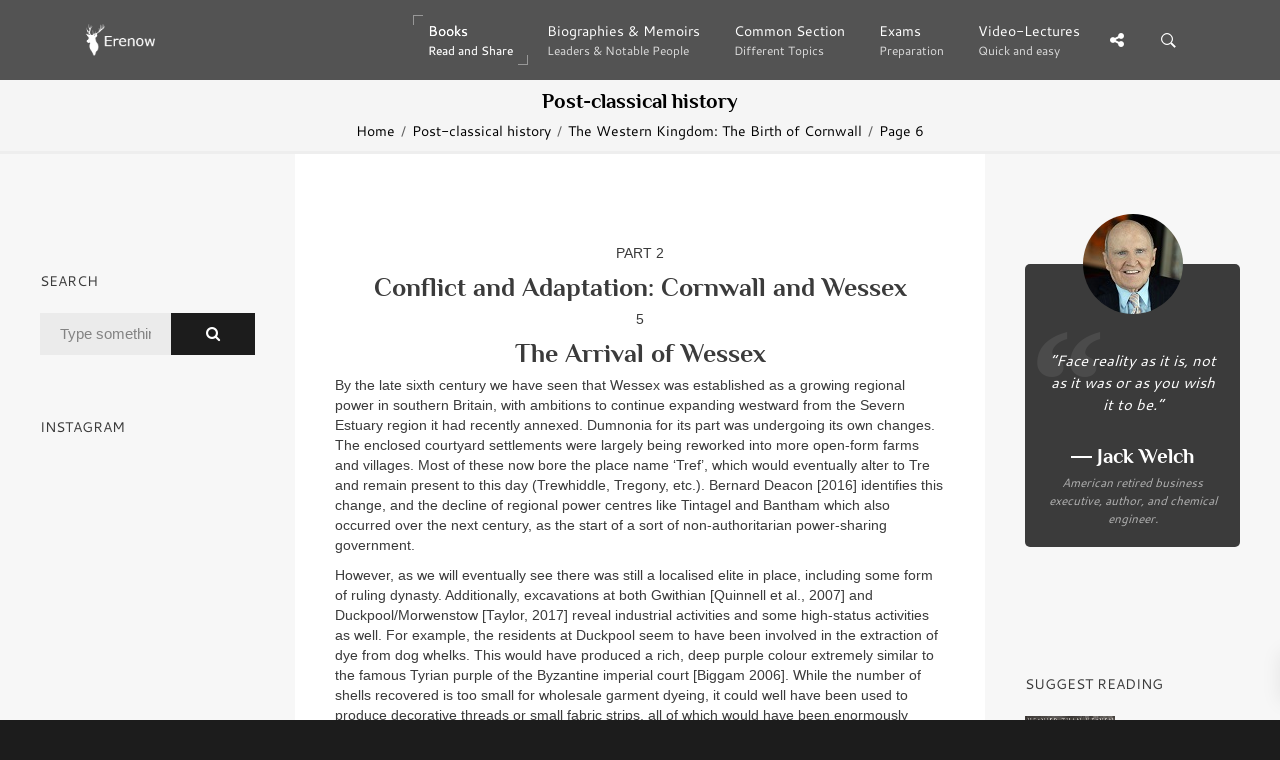

--- FILE ---
content_type: text/html; charset=UTF-8
request_url: https://erenow.org/postclassical/western-kingdom-the-birth-of-cornwall/6.php
body_size: 18769
content:
<!DOCTYPE html>
<html lang="en">
<head>
<meta charset=utf-8>
<meta http-equiv=X-UA-Compatible content="IE=edge">
<link rel="canonical" href="https://erenow.org/postclassical/western-kingdom-the-birth-of-cornwall/6.php">
<script type="application/ld+json">
{
"@context": "https://schema.org",
"@type": "Organization",
"url": "https://erenow.org",
"name": "Erenow | Free online library",
"email": "admin@erenow.org",
"logo": "https://erenow.org/blocks/logo-3.png",
"description": "One of the largest collections of online free books","address": {
"@type": "PostalAddress",
"addressCountry": "USA",
"addressLocality": "East Hanover, New Jersey",
"postalCode": "07936",
"streetAddress": "27 Merry Lane"
},
"potentialAction": {
"@type": "SearchAction",
"target": "https://erenow.org/search.php?q={search_term}",
"query-input": "required name=search_term"
}, 
"contactPoint" : [
{
"@type" : "ContactPoint",
"telephone" : "+1-973-947-6185",
"contactType" : "customer service"
}],
"sameAs" : [
"https://x.com/ErenowHistory","https://www.facebook.com/erenowhistory/","https://www.instagram.com/erenow.history/"]
}
</script>
<script async src="https://www.googletagmanager.com/gtag/js?id=G-19R6NVTJL7"></script>
<script>
  window.dataLayer = window.dataLayer || [];
  function gtag(){dataLayer.push(arguments);}
  gtag('js', new Date());

  gtag('config', 'G-19R6NVTJL7');
</script>
<meta name="publicationmedia-verification"content="a4e63271c3aa44609433beb79c2e4dd">
<title>The Arrival of Wessex - The Western Kingdom: The Birth of Cornwall</title>
<meta name="description" content="The Arrival of Wessex - Conflict and Adaptation: Cornwall and Wessex - The Western Kingdom: The Birth of Cornwall - by John Fletcher">
<meta name="viewport" content="width=device-width, initial-scale=1">
<link rel="icon" type="image/png" href="/favicon.png">
<!--[if IE]><link rel="SHORTCUT ICON" href="/favicon.png"/><![endif]-->
<meta property="og:image" content="/share.png" />
<script src="/js/head.min.js" defer></script>
<link rel="stylesheet" type="text/css" href="/css/bootstrap/dist/css/bootstrap.min.css">
<link rel="stylesheet" type="text/css" href="/css/main/erenow.css">
<script src="/js/head.js" defer></script>
<link href="/css/fonts.css?family=Cantarell:400,700&Philosopher:400,700&family=FontAwesome&display=swap" media="print" onload="this.media='all'" rel="stylesheet">
<noscript><link rel="stylesheet" href="/css/fonts.css?family=Cantarell:400,700&Philosopher:400,700&family=FontAwesome&display=swap"></noscript>
</head>
<body>
<div class="nk-share-place">
<div>
<div class="container">
<div class="nk-share-icons">
<div class="twitter nk-share-icon fa fa-twitter" title="Share page on X"></div>
<div class="facebook nk-share-icon fa fa-facebook" title="Share page on Facebook"></div>
<div class="vkontakte nk-share-icon fa fa-vk" title="Share page on VKontakte"></div>
</div>
</div>
</div>
</div>
<header class="nk-header">
<nav class="nk-navbar nk-navbar-top nk-navbar-sticky nk-navbar-autohide">
<div class="container">
<div class="nk-nav-table">
<a href="/" class="nk-nav-logo">
<img src="/blocks/logo.png" alt="Logo" width="70">
</a>
<ul class="nk-nav nk-nav-right hidden-md-down" data-nav-mobile="#nk-nav-mobile">
<li class="active nk-mega-item nk-drop-item"><a href="#">Books<span class="nk-item-descr">Read and Share</span></a>
<div class="dropdown">
<div class="bg-image" style="background-image:url('/blocks/background-books.jpg')"></div>
<ul>
<li><label>(3600 BC – 500 AD)</label>
<ul><li><a href="/ancient/">Ancient History & Civilisation</a></li></ul></li>
<li><label>(500 – 1500)</label>
<ul><li><a href="/postclassical/">Post-classical History</a></li></ul></li>
<li><label>(1500 – Present)</label>
<ul><li><a href="/modern/">Modern History</a></li></ul></li>
<li><label>Wars, conflicts...</label>
<ul><li><a href="/ww/">Military History</a></li></ul></li>
</ul>
</div>
</li>
<li><a href="/biographies/">Biographies & Memoirs<span class="nk-item-descr">Leaders & Notable People</span></a></li>
<li><a href="/common/">Common Section<span class="nk-item-descr">Different Topics</span></a></li>
<li><a href="/exams/">Exams<span class="nk-item-descr">Preparation</span></a></li>
<li class="nk-drop-item">
<a href="/videos/">
Video-Lectures<span class="nk-item-descr">Quick and easy</span>
</a>
<ul class="dropdown">
<li>
<a href="/videos/euro-hist/">
1900
<span class="nk-item-descr">Present: The recent past</span>
</a>
</li>
<li>
<a href="/videos/enlightandrevolution/">
1700-1900
<span class="nk-item-descr">Enlightenment and Revolution</span>
</a>
</li>
<li>
<a href="/videos/renaissance-and-reformation/">
1500-1600
<span class="nk-item-descr">Renaissance and Reformation</span>
</a>
</li>
<li>
<a href="/videos/ancientandmedieval/">
Before 1300
<span class="nk-item-descr">Ancient and Medieval history</span>
</a>
</li>
<li>
<a href="/videos/surveysofhistory/">
Surveys of history
</a>
</li>
<li>
<a href="/videos/americancivics/">
American civics
</a>
</li>
<li>
<a href="/videos/crashcourse/">
Crash Course: World History
</a>
</li>
</ul>
</li>
</ul>
<ul class="nk-nav nk-nav-right nk-nav-icons">
<li class="single-icon hidden-lg-up">
<a href="#" class="no-link-effect" data-nav-toggle="#nk-nav-mobile">
<span class="nk-icon-burger">
<span class="nk-t-1"></span>
<span class="nk-t-2"></span>
<span class="nk-t-3"></span>
</span>
</a>
</li>
<li class="single-icon">
<a href="#" class="nk-share-toggle no-link-effect">
<i class="fa fa-share-alt" aria-hidden="true"></i>
</a>
</li>
<li class="single-icon">
<a href="#" class="nk-search-toggle no-link-effect">
<span class="nk-icon-search"></span>
</a>
</li>
</ul>
</div>
</div>
</nav>
</header>
<div id="nk-nav-mobile" class="nk-navbar nk-navbar-side nk-navbar-left-side nk-navbar-overlay-content hidden-lg-up">
<div class="nano">
<div class="nano-content">
<a href="/" class="nk-nav-logo">
<img src="/blocks/logo.png" alt="Logo" width="70">
</a>
<div class="nk-navbar-mobile-content">
<ul class="nk-nav">
</ul>
</div>
</div>
</div>
</div>
<div class="nk-main">
<div class="nk-box" style="border-bottom:3px solid #EEE;background-color:#f5f5f5;color:#000000">
<div class="container">
<div class="nk-gap-4"></div>
<div class="nk-gap-00"></div>
<div class="text-xs-center"><h2 class="nk-title h3">Post-classical history</h2>
<div class="nk-breadcrumbs">
<div class="container">
<ul>
<li><a href="/">Home</a></li>
<li><a href="/postclassical/">Post-classical history</a></li>
<li><a href="/postclassical/western-kingdom-the-birth-of-cornwall/">The Western Kingdom: The Birth of Cornwall</a></li>
<li><span>Page 6</span></li>
</ul>
</div>
</div>
</div>
</div>
</div>
<div class="container-fluid">
<div class="row">
<div class="col-lg-6 push-lg-3">
<div class="nk-gap-3"></div>
<div id="text-center">

<div class="nk-gap-1"></div>	
<p align="center">PART 2</p>
<h1 align="center">Conflict and Adaptation: Cornwall and Wessex</h1>
<p align="center">5</p>
<h1 align="center">The Arrival of Wessex</h1>
<p>By the late sixth century we have seen that Wessex was established as a growing regional power in southern Britain, with ambitions to continue expanding westward from the Severn Estuary region it had recently annexed. Dumnonia for its part was undergoing its own changes. The enclosed courtyard settlements were largely being reworked into more open-form farms and villages. Most of these now bore the place name &lsquo;Tref&rsquo;, which would eventually alter to Tre and remain present to this day (Trewhiddle, Tregony, etc.). Bernard Deacon [2016] identifies this change, and the decline of regional power centres like Tintagel and Bantham which also occurred over the next century, as the start of a sort of non-authoritarian power-sharing government.</p>
<p>However, as we will eventually see there was still a localised elite in place, including some form of ruling dynasty. Additionally, excavations at both Gwithian [Quinnell et al., 2007] and Duckpool/Morwenstow [Taylor, 2017] reveal industrial activities and some high-status activities as well. For example, the residents at Duckpool seem to have been involved in the extraction of dye from dog whelks. This would have produced a rich, deep purple colour extremely similar to the famous Tyrian purple of the Byzantine imperial court [Biggam 2006]. While the number of shells recovered is too small for wholesale garment dyeing, it could well have been used to produce decorative threads or small fabric strips, all of which would have been enormously valuable commodities in their own right.</p>
<p>This evidence seems to suggest that Dumnonia remained at least relatively wealthy and prosperous, although it is difficult to know how events like the Plague of Justinian in 541 would have impacted the region, particularly given the well-established trade links with the Mediterranean already discussed.</p>
<p>What is less clear is the state of Dumnonia&rsquo;s immediate neighbours, the Durotriges. There are signs of post-Roman activity at Cadbury Castle as we have already mentioned; however, given its location at the western end of Somerset it is entirely possible this is a Dumnonian site, although the balance of probability would seem to suggest a Durotrigan builder. Regardless of the occupant, use of the site seems to end around the close of the sixth century.</p>
<p>Recent excavations by the Durotriges Project from the University of Bournemouth has shed some interesting light on day-to-day life in Durotrigan territory, including a Roman villa that appears to have been abandoned and surrounded by timber structures prior to the end of Roman Britain [Russell et al., 2015]. This may suggest that there was already a turn towards tribal identity over Roman even before the official abandonment of the empire. This would somewhat fit with the chaotic image of the Western Empire and the many revolts in Britain occurring during the fourth century.</p>
<p>However, the Durotriges are noticeably absent in the documentary record, with no mention of kings or other elite figures and little evidence for economic activity outside the handful of sites already excavated.</p>
<p>The reason we should consider the state of the Durotriges at this point is that, if we assume (like Dumnonia) that they had resumed a tribal territory similar to that of the pre-Roman landscape, they would now find the aggressively expanding Wessex on their border.</p>
<p>In fact, it was in 584 that Ceawlin continued his westward march and met the Britons at a place called Fethanleag. According to the&nbsp;<em>Anglo-Saxon Chronicle</em>: &lsquo;This year Ceawlin and Cutha fought against the Britons at the place which is called Fethan-leag, and there was Cutha slain; and Ceawlin took many towns, and spoils innumerable; and wrathful he thence returned to his own.&rsquo;</p>
<p>Traditionally this has often been recorded as a Saxon victory, usually by citing the taking of towns and spoils. However, when we compare this entry to the previous victory at Deorham, the&nbsp;<em>Chronicle</em>&nbsp;is uncharacteristically coy about what towns these were, or indeed about who, if anyone, Ceawlin had defeated.</p>
<p>Instead there are two inclusions which seem highly significant. In the first instance there is the death of Cutha, Ceawlin&rsquo;s brother. We have seen that in previous victories Ceawlin had won, Cutha (particularly if we equate him with the otherwise unknown Cuthwine) was a constant fixture at his side. Without knowledge of Ceawlin having any sons, it is even possible that Cutha was the Atheling, or next in line to the throne. His loss would have been a significant blow to Ceawlin and his ambitions for the still fledgling Wessex.</p>
<p>Cutha&rsquo;s death may also tell us something about how the battle itself went. We would probably expect Cutha to be in the main body of the Saxon forces, surrounded by his own retainers and the best of the, by now quite experienced, soldiers drawn up for the campaign. If he was slain in such an environment it perhaps paints a picture of an incredibly-hard fought battle between comparably sized and skilled forces.</p>
<p>Additionally there is the closing line, about wrathfully returning to his own. While this can be translated in different ways, the common thread is that Ceawlin seems to have retreated back into his own territory. This seems a strange thing for a previously expansionist leader to do in the wake of a victory.</p>
<p>When analysed in this way, the chances that Fethanleag was a compelling Saxon victory as at Deorham seem remote. Instead, it appears that Ceawlin and his forces met a unified force that could rival their own and, after a fierce battle, were pushed back into their previously conquered territory. Potentially this battle may have occurred at the end of a period of raiding by the Saxon forces, explaining the mention of booty and conquest, if indeed there is any truth to it beyond face-saving on the part of the chroniclers.</p>
<p>The site of the battle is uncertain; many of the battles in the&nbsp;<em>Chronicle</em>&nbsp;use place names that were current at the time of writing (not always the same as the events themselves) but which have been superseded. This is particularly noticeable in the south-west, where a large number of Brythonic place names are mentioned or used that have disappeared into English or Norman-French names over time.</p>
<p>Two popular suggestions are Fretherne in Gloucestershire, obviously largely stemming from the similarity in naming, and Stoke Lyne in Oxfordshire. There are, however, obvious problems with both of these sites.</p>
<p>To eliminate the least likely first: Stoke Lyne is extremely far north and east when we consider that the overall push seems to have been westwards. Further, it&rsquo;s entirely possible that it was already part of the Wessex heartland even before the battle of Deorham, but almost certainly was afterwards. The main point in its favour is a twelfth-century document recording a wood called &lsquo;Fethealee&rsquo; in the town [Ellis, 1994]. However, this seems a thin justification given the other factors mentioned, particularly as this may just be a portmanteau of two Old English words &lsquo;Firth&rsquo; and &lsquo;Lea&rsquo;, which would be something akin to a clearing within the woodland. (&lsquo;Firth&rsquo; is usually a suffix so this is not a perfect explanation; however, the link with woodlands makes it a compelling one.)</p>
<p>Fretherne seems to have a better claim in this context then, as it is west of Wessex&rsquo;s traditional heartlands in the Thames Valley and the name obviously retains some similarities. However, Fretherne is perched on the southern side of the Severn Estuary right at the mouth of the Bristol Channel. It is close to due north of Bath, which was one of the towns seized after Deorham.</p>
<p>Given the importance usually attached to Deorham for severing the Britons of the south-west from their cousins elsewhere, it seems unusual for Ceawlin to have to move against a location so close to that border. It would also have made his border with the Britons into an unusual salient, which seems unlikely given the scope of victory at Deorham.</p>
<p>It is of course possible that, if the battle did occur at Fretherne, then it reveals an interesting alternative to the traditional interpretation &ndash; specifically, that this may represent a counter-attack by the Britons which pushed back into land seized by Wessex. However, given the lack of supporting information beyond the naming similarity it is perhaps safer to accept the simpler explanation that neither of these sites represents the actual location of Fethanleag.</p>
<p>In order to better site the battle, we have to consider the position of Wessex and Ceawlin following his victory at Deorham. As previously noted, the seizing of Bath and the other cities meant he now effectively controlled large stretches of the former Roman road network, including sections of the Fosse Way which led westward towards Exeter.</p>
<p>Roman roads were vitally important for the movement of goods and people long after the Romans left, with much of our modern road network still incorporating sections of these ancient trackways. Roads also served a distinctly military purpose: an army attempting to move cross-country would make slow progress and risked being separated or surprised by their opponents, while moving over the wide Roman roads (originally built by the legions for this express purpose) would be safer and logistically much easier.</p>
<p>The importance of the road to the Saxon military mind can be seen later in the period with the construction and maintenance of Herepaths, literally &lsquo;army (Here) roads&rsquo;, becoming of increasing importance from the reign of Alfred the Great onwards [Gelling, 1993]. So it seems logical that Ceawlin, invested in expanding his kingdom westward as we have already seen, would use the Fosse Way from Bath to move his army and attempt to bring the Britons to battle as he had done at Deorham.</p>
<p>Following the route of the Roman road towards Ilchester, there are no obvious place names to match with Fethanleag, but, as we have discussed, this is often the case when relying purely on place-name evidence. It is instead prudent to consider the problem from the perspective of Ceawlin&rsquo;s opponents. They have a hostile army moving overland into their territory, likely focused on the Roman road but ranging from it to do some pillaging and raiding along the way. In order to stop them you need to face them in battle, ideally at a place of your choosing, where you have the advantage but they need to engage with you to advance.</p>
<p>As it happens, there is an ideal site around 16 miles from Bath just outside the modern town of Shepton Mallet. At a place called Beacon Hill, the Fosse Way climbs steeply up a slope and cuts through a series of ancient barrow mounds surrounded by an earth bank enclosure. Why the Romans would go to such trouble to build their road through the burial site is unknown, though it strongly suggests the site at one point held either political or religious significance to the Durotriges and the Romans wanted to make some kind of point.</p>
<p>The hill today is also surrounded by woodland, as the land was never enclosed, and it is easy to imagine this also being the case in the sixth century, potentially explaining the place name if we assume it does have a similar root meaning as Fethanlee in Oxfordshire.</p>
<p>The hill and the enclosure atop it would have made an ideal defensive location for the Britons, while the presence of the road cutting through it would have placed it squarely on Ceawlin&rsquo;s path. More than that, by sitting astride the road and challenging Ceawlin to come to them it&rsquo;s possible that the Britons were attacking Ceawlin&rsquo;s pride as a warrior. In the Early Medieval world a loss of face, such as refusing such a battle, could be deadly for a royal&rsquo;s ongoing ambitions.</p>
<p>There is one final feature of the barrows on Beacon Hill that is worth mentioning, and that is a single standing stone which seems otherwise out of place on the monument. While it is possible this was an original feature of the monument, it has also been suggested that it was moved to its present site at a later time. While it may be tempting to assign this significance as a marker of victory, such as is theorised with the Pictish Ablernmoe stones, it is impossible to say for sure. However, it is significant that stone markers like this were often used by Early Medieval armies as rally points, such as King Alfred gathering his forces at &lsquo;Egbert&rsquo;s Stones&rsquo; prior to challenging the Danes at Ethandun. Therefore this perhaps adds some weight to the idea of Beacon Hill as a potential militarily significant site for the native Britons.</p>
<p>As such, Beacon Hill seems to be the most likely location for Fethanleag, although, as noted, we can never be entirely sure due to the changing nature of the landscape over time.</p>
<p>The final question we should consider before moving on from Fethanleag is who exactly made up Ceawlin&rsquo;s opponents. As is standard for the&nbsp;<em>Chronicle</em>, the opponent is just listed as the Britons or, often, as Wealas or &lsquo;foreigner/Latin speaker&rsquo;. This makes identifying them with any level of certainty extremely difficult. Of course, there are geographical clues &ndash; as we have already seen, the battle was taking place in territory normally associated with the Durotriges tribe &ndash; though, as discussed, we have very little information about what form, if any, the tribe and its organisation took in the sixth century.</p>
<p>The lack of information provokes many questions. Chief among them is whether the inhabitants of the region had the military power to defeat Ceawlin and his forces alone, or whether there is reason to believe they may have had additional support from their neighbours in the west &ndash; Dumnonia.</p>
<p>When considering this question we first need to look at the situation from the perspective of the south-west Britons following Deorham. The post-Roman status quo they had perhaps become used to &ndash; minor Briton powers to their east and a chaotic collection of small polities in the south-east beyond that &ndash; had been replaced in a handful of years with a single Anglo-Saxon kingdom suddenly pushing westward, with a number of other similar powers taking the place of those small and easily ignored polities.</p>
<p>This would have been a serious cause for concern for both the Durotriges and the Dumnonians, even with their distance from events. It is not unreasonable to think that Dumnonia, likely to be the richer and more powerful of the two as we have seen previously, would look to support its longstanding neighbours to avoid having to confront the Saxons closer to home.</p>
<p>Certainly, at the end of the sixth century and start of the seventh there seems to be an injection of funds into the region, as this is when Glastonbury Abbey was first founded. Significantly, evidence of this early date of occupation includes imported Mediterranean pottery shards similar to those found in high-status sites throughout Dumnonia. While this doesn&rsquo;t mean Dumnonians built the abbey, it does indicate close trade links between the two groups which may have been closer with a single external enemy entering the region.</p>
<p>As such, it could be that Ceawlin found himself confronted with a larger force than that assembled by the three minor kings he&rsquo;d previously defeated.</p>
<p>A close relationship between the Durotriges and Dumnonians may also help explain some of the missing information about the Durotriges in the post-Roman period. With Wessex pushing from the east and slowly gaining territory, as we shall see, it is possible that eventually the remnants of the Durotriges were incorporated into a single Briton state.</p>
<p>The final evidence for Fethanleag being a Briton victory is the simple fact that it marks the high point of Ceawlin&rsquo;s ambitions. While the&nbsp;<em>Chronicle</em>&nbsp;is quiet on Wessex for several years, the next entry to feature him is in 591: &lsquo;This year in Britain was a great slaughter in battle at Woddesbeorg, and Ceawlin was expelled.&rsquo;</p>
<p>It&rsquo;s interesting to note that in one version of the&nbsp;<em>Chronicle</em>, E, Ceawlin&rsquo;s foe is identified as the Britons; however, none of the others share this identification. Woddesbeorg or Woden&rsquo;s Barrow is traditionally identified as Adam&rsquo;s Grave in Wiltshire, back towards the heartlands of Wessex, which further makes a Briton enemy seem unlikely (again, excepting a major counter-offensive).</p>
<p>Barbara Yorke [1990] suggests instead that Ceawlin&rsquo;s opponent was his nephew Ceol, Cutha&rsquo;s son. Certainly in 590 there is an entry declaring that Ceol reigned for five years, and although it is not specified where he reigned it fits neatly in the gap between Ceawlin and the reign of his other nephew, Ceolwulf.</p>
<p>It&rsquo;s possible that the loss at Fethanleag and the death of Cutha weakened Ceawlin&rsquo;s position to the point that, when his nephews reached maturity, they were able to usurp his throne. This suggests Cutha may have been even more critical of Ceawlin&rsquo;s early successes than is usually credited.</p>
<p>There is little else we can say about the conflict between Wessex and the Britons for a few years, other than it does appear to be hotly contested. Returning to the&nbsp;<em>Chronicle</em>, the entry for 597 reads:</p>
<p>This year Ceolwulf began to reign over the West-Saxons; and he fought and contended incessantly against either the Angles, or the Welsh, or the Picts, or the Scots. He was the son of Cutha, Cutha of Cynric, Cynric of Cerdic, Cerdic of Elesa, Elesa of Esla, Esla of Gewis, Gewis of Wig, Wig of Freawine, Freawine of Frithogar, Frithogar of Brond, Brond of Beldeg, Beldeg of Woden. This year Augustine and his companions came to the land of the Angles.</p>
<p>The range of Ceolwulf&rsquo;s enemies is interesting, although it is likely that both the Picts and Scots in this case are representative of Irish raiders attacking Wessex from its newly made border on the Severn Estuary, in the same way they had raided the older Brythonic kingdoms. Certainly the entry paints a picture of an unsettled period, and it doesn&rsquo;t seem that the Saxon expansion was going uncontested or, as the traditional narrative holds, the Britons were busying themselves fleeing over the sea to Brittany.</p>
<p>Also of note to us is the arrival of Augustine in Britain. Augustine, known after his death as the &lsquo;Apostle of the English&rsquo;, was sent on behalf of Pope Gregory to convert the Anglo-Saxons to Christianity. He arrived in Athelbert&rsquo;s court in Kent and was successful in converting the king and his nobles. However, Augustine was unable to assert his authority (granted by the Pope) over the native Briton clergy despite meeting with some of them near the borderlands of Wessex in Somerset around the turn of the seventh century. This was the beginning of a friction that continued, in the south-west at least, right through the Early Medieval period as the British clergy refused to change their own traditions to match those of Rome.</p>
<p>Bede, writing about these incidents, lays the blame squarely at the Britons&rsquo; feet and adds it to an overall narrative of anger against the native Church for not doing more to bring the Saxons to Christ. This does, of course, somewhat ignore the hostile relations in place between Britons and Saxons and the fact that, particularly in the Roman Church, the hierarchy of bishops had an intensely political element to it. Had the Britons accepted Augustine, it might have been seen as an acceptance of Aethelbert as king too.</p>
<p>Of note is that Bede records Augustine admonishing the Britons that, because they did not work to convert the Saxons, they would be ruined by the Anglo-Saxons. In Bede&rsquo;s narrative this prophecy comes true when Aethelfrith of Northumbria wins the Battle of Chester in the early seventh century and slaughters 1,200 Briton monks (the&nbsp;<em>Chronicle</em>&nbsp;makes this number 200 Briton priests).</p>
<p>While this anecdote doesn&rsquo;t immediately affect our tale, the obviously exaggerated detail of the monks&rsquo; deaths does have a parallel in our own narrative, so it is worth including as it provides greater context for the provision of large numbers of casualties.</p>
<p>There seems to have been a quiet period in the West Country for a time, with Ceolwulf more concerned with conflicts with the South Saxons and other Germanic groups rather than with attempting to push further west.</p>
<p>Eventually Ceolwulf dies and is replaced by Cynegils, his nephew, in 611. Three years later, the&nbsp;<em>Chronicle</em>&nbsp;records the next confrontation between Wessex and the Western Britons: &lsquo;614. This year Cynegils and Cuichelm fought at Beandune, and slew two thousand and sixty-five Welshmen.&rsquo;</p>
<p>This, on the face of it, is obviously a crushing defeat of the native Britons. However, for such a defeat, remarkably little seems to change in the actual landscape of south-west Britain. Certainly there is no mention of towns conquered, and there doesn&rsquo;t appear to be any great expansion of English place names directly linked to this event. Further, no named kings or significant heroes seem to have died and there is no mention of it in Welsh or Irish sources.</p>
<p>Given that some estimates of Norman casualties at the Battle of Hastings [Marren, 2004] only just approach this figure following one of the largest battles of the age including a large and multinational force, it seems highly suspect.</p>
<p>Looking at it in the light of Bede&rsquo;s narrative of large-scale punishment of the Britons, with which the scribes of the&nbsp;<em>Chronicle</em>&nbsp;are likely to have been very familiar, it seems more likely that the figure was arrived upon precisely because it sounded impressive and better served the concept of the slothful Britons receiving a sort of heavenly retribution.</p>
<p>Despite this somewhat obvious piece of propaganda, Beandun is often read entirely at face value as a massive Saxon victory which effectively delivered Devon into the hands of Wessex. As discussed previously, this is somewhat typical of historians largely interested in the later history of Wessex and the Vikings who wish to accelerate the narrative. Morris [1995] and Hoskins and Finberg [1970] suggest Bindon near Axford in Devon as the site of the battle, largely relying on the naming similarity and ignoring the geographical challenges this would present in the narrative of the&nbsp;<em>Chronicle</em>.</p>
<p>If Beandun did occur it was probably a victory for the West Saxons over a significant force of Britons, perhaps even the remnants of the Durotriges&rsquo; forces, that nevertheless does not seem to have conferred a speedy advance. Certainly, it would appear that the West Saxons are still on the eastern side of the Parrett judging by the subsequent battles and entries in the&nbsp;<em>Chronicle</em>, which we will shortly move on to. This would suggest that the most likely area for the battle is once more somewhere in central Somerset, near the Mendips and south of Bath, although this time there is not enough supplemental evidence to attempt to discern a potential location.</p>
<p>In the short term there appears to be a lull in activity in the west (also somewhat undermining any ideas of a sweeping, expansive victory, as this would have driven Wessex right into the heartland of Dumnonia) as inter-Saxon politics took over. Both Edwin of Northumbria and Penda of Mercia asserted their authority over Wessex at different times, and the overall politicking probably served to refocus attention on the main English regions. It&rsquo;s worth noting that Edwin&rsquo;s overlordship also included an invasion and, supposedly, the slaughter of several West Saxon kings (presumably meaning under kings of various regions like Sussex). St Birinus does arrive in 635 and is allowed to preach freely in Wessex, eventually converting the kingdom to the Roman Church.</p>
<p>It&rsquo;s not until 652 that the&nbsp;<em>Chronicle</em>&nbsp;mentions events in the West Country again, with a short entry: &lsquo;This year Kenwalh fought at Bradford on the Avon.&rsquo;</p>
<p>There is no opponent named, and it&rsquo;s certainly true that Kenwalh had no shortage of Saxon enemies &ndash; he would spend many years in exile having been driven out by the Mercian king Penda &ndash; but the site of the battle at Bradford upon Avon (Bradanforda be Afene), just south of Bath and right in the border country we have consistently identified between Wessex and the Britons suggests that he was fighting against the Britons.</p>
<p>Interestingly, the site of the battle being so close to Bath, coupled with the misfortunes that had befallen Wessex over the course of the recent decades, might suggest a counter-attack by the Britons that was threatening to seize back lands lost following Beandun. Regardless of the reasons for the battle, the lack of any particular accolades suggests it did not necessarily go well for the Saxons, highlighting that the western Britons (whether Durotrigan, Dumnonian or a confederation of both) were still able to effectively resist Wessex&rsquo;s expansion.</p>
<p>The fairly firm citing of the battle at a place with a clear place name evolution also puts paid to any claim for earlier battles taking place in Devon. There is simply too large a gap between the Somerset sites on the one hand, which have the advantage of a consistent and frequent occurrence, and sites quoted in eastern Devon which would mean crossing significant natural barriers (the Somerset Levels, the Mendips, The Quantocks, Exmoor) for both to be true. As such, we must again accept that Beandun is simply a lost place name somewhere in Somerset.</p>
<p>In 658 it was Kenwalh&rsquo;s turn to take the offensive, and he did:</p>
<p>This year Kenwal fought with the Welsh at Pen, and pursued them to the Parret. This battle was fought after his return from East-Anglia, where he was three years in exile. Penda had driven him thither and deprived him of his kingdom, because he had discarded his sister.</p>
<p>The location of the battle appears in the Old English text as Peonnum, another place without an obvious parallel in modern nomenclature; however, in some translations (such as that given here) it is replaced by the Welsh toponym &lsquo;Pen&rsquo;, which somewhat unhelpfully simply means &lsquo;hill&rsquo; (i.e. the Pennines). Interestingly, the E version of the&nbsp;<em>Chronicle</em>&nbsp;notes the location as Penselwood, a site in Somerset that fits the timeline extremely well and which many scholars, though not all, now embrace.</p>
<p>Even if we do not accept Penselwood, though this seems the most likely spot, there is certainly no shortage of hills in that part of Somerset. By driving the Britons to the Parrett, Kenwalh had managed to significantly shift the border, however, achieving gains that hadn&rsquo;t been matched since Ceawlin&rsquo;s time. At this point the Durotriges must have been absorbed into either Dumnonia or Wessex, as the territory west of the Parrett is traditionally viewed to be Dumnonian. However, no king is mentioned as being defeated, nor indeed a major city taken; this seems to further support the possibility that the Durotriges had, at some point during the long interludes between fighting, become more closely integrated with Dumnonia to the point that they were essentially viewed as a single entity.</p>
<p>Despite the mention of the Parrett, usually proposed to be the eastern border of Dumnonia proper, there have still been proponents of a location in Devon, such as Hoskins and Finberg [1970] who propose Pinhoe in Devon, a modern-day suburb of Exeter. This is clearly extremely far west given what appears to be the pattern of events leading up to the battle. However, Hoskins and others tie themselves to a seventh-century date for the annexation of Devon in order to match timelines with the life of a Saxon saint &ndash; St Boniface.</p>
<p>Boniface is a fairly important figure in Early Medieval Christianity. He would eventually take on a mission to Germany and the Netherlands, the homelands of his ancestors, and attempt to convert them to Christianity. Eventually he would meet his end (so the story goes) at the hands of pagans whom he&rsquo;d offended by cutting down their sacred oak. According to his official biography, the&nbsp;<em>Vitae Boniface</em>, compiled by his disciple Willibald sometime after his death in 754, Boniface was born in 675 somewhere in Britain to an Anglo-Saxon family. He was sent to a monastery at Exanceaster when he was a boy, at a time when Wulfhard was the abbot there.</p>
<p>The use of the English term for Exeter, rather than the Briton Isca or Isca Dumnorum, as well as the presence of an abbot with a Saxon name, is therefore used as proof of West Saxon control of the city at this time.</p>
<p>Later biographies of Boniface would take this a step further by placing his birthplace at Credeonstow or Crediton in Devon. However, this aspect is missing from the original&nbsp;<em>Vitae</em>&nbsp;and, as such, appears to be a later invention most likely tied to the Bishopric or See of Crediton, which was created at the start of the tenth century. Having a saint tied to the town would have no doubt been a great benefit for the legitimacy of the bishopric and the religious community around it.</p>
<p>However, there are problems with this interpretation, most notably that even if we assume the&nbsp;<em>Vitae</em>&nbsp;was completed in the year after the saint&rsquo;s death, this is still almost fifty years after the time Boniface would have entered monastic life. The author of the&nbsp;<em>Vitae</em>&nbsp;is likely to have written his work with a contemporary audience in mind rather than an eye for historic detail. As such, all we can say for sure is that Exeter&rsquo;s name was changed at some point in the latter half of the eighth century &ndash; we certainly cannot say for sure that it had changed in the seventh.</p>
<p>The other issue is the assumption that the monastery he entered was necessarily a Saxon one. It is worth bearing in mind at this point that the official conversion of the West Saxons only occurred in 635, and that the majority of Church apparatus was based around the diocesan seat at Dorchester. While the bishop&rsquo;s seat will eventually move to Winchester, both of these locations are very far to the east of Exeter.</p>
<p>The western seat of Sherborne, still a good way from Exeter, won&rsquo;t actually be founded until 705, suggesting the Wessex Church was expanding slowly from the east and certainly would not be in the position to support a monastery in what would, even with Hoskins&rsquo;s very generous timeline, be the very hinterland of their royal patron&rsquo;s power.</p>
<p>Instead, it seems more likely that the monastery Boniface entered, if it was indeed in Exeter, was probably a long-standing Briton institution. Indeed, we know from another saint, St Aldhelm of Malmesbury, that there were at least some institutions of that nature in Dumnonia and Cornwall in this time period. He notes a particular incident in his poetic letter, the&nbsp;<em>Carmen Rhythmicum</em>, when he was travelling &lsquo;Through Dire Dumnonia and bare Cornubia&rsquo; and had stopped at a religious house in the region during a storm.</p>
<p>While celebrating matins, indicating this was likely to be a monastery, the storm blew the roof off the church and caused significant damage to the building. There are several things about this incident which are of interest, both to our general narrative and to the specific timelines at question in the late seventh century.</p>
<p>Firstly, as mentioned, it reinforces the presence of religious houses in the Brittonic west at the time that Boniface would likely be receiving his initial religious training. Secondly, it shows that &ndash; while the British and English Churches had significant differences in practice for which we must revisit Aldhelm shortly &ndash; there was still communication and even travel between the two institutions during this time. This means that finding a Saxon abbot, such as Wulfhard, in a theoretically Briton monastery is not only entirely possible but also extremely likely.</p>
<p>Particularly if we bear in mind the already noted slow expansion of the Wessex Church, it may well be that early Christian adopters in the westernmost regions of the new West Saxon kingdom were drawn to Briton institutions in the practice of their faith. This would counter the narrative Bede supposes of a standoffish Briton Church, but would perhaps make more sense on a more local level where issues of control and baptismal precedence were not as pressing. This also adds to the image of a Dumnonian state that is more outward looking and engaged in trade, which we have seen throughout this book.</p>
<p>The final item to consider is the distinction Aldhelm draws between Dumnonia and Cornwall. This may indicate, as the archaeology supports, that the infrastructure of the kingdom was different across the two regions, or may suggest a longstanding tribal differentiation underneath the overall Dumnonian banner.</p>
<p>This is also the first separate mention of Cornwall within the Early Medieval period, as well as being amongst the clearest specifically dealing with the inhabitants of the south-west peninsula. Older references, particularly pre-Roman ones, can sometimes be difficult to place, the root word &lsquo;Corn&rsquo; simply meaning horn or spit of land. Thus there are many candidate sites for Cornovii references. Having this clear identifier of a potential separate Cornish identity can help flesh out the complex identities of Early Medieval people that we have only touched on earlier; it further supports the idea of layered identities where a national, regional and sub-regional identity may all mix in a given individual.</p>
<p>With the higher occurrence of finds and significant high-status infrastructure in Cornwall, it also raises interesting questions around how and where the two sub-regions identified by Aldhelm became united as a single Dumnonian kingdom. It is of course possible that Aldhelm is actually identifying two separate political units rather than merely regions. However, given the way he addresses his later letter to King Geraint, as Lord of the Western Kingdom, it seems unlikely that the intention is to identify two separate realms but instead may refer to a more geographic or traditional separation.</p>
<p>There is further support for a Dumnonia of small tribal units from an earlier source, the&nbsp;<em>Life of St Samson</em>, which is a Breton hagiography for the eponymous saint. During his travels from Demetae in Wales to Brittany, he passes through Cornwall and instructs the followers of a local war leader in proper Christian practices. The title of the war leader is the Latin&nbsp;<em>Comes</em>, which bears with it an assumption of deputised power rather than independence. This may suggest a Dumnonia made up of many separate pieces united under a &lsquo;high king&rsquo; or overlord in a manner similar to Irish examples.</p>
<p>With that in mind, however, the inclusion of both regions as areas to journey through indicates that a significant amount of territory is still outside of West Saxon control, making a seizure of Devon extremely unlikely.</p>
<p>There is one final battle to close out this early stage of conflict between Dumnonia and Wessex, and it is another ambiguous entry in the&nbsp;<em>Chronicle</em>&nbsp;about which much has been made. The entry is for 682: &lsquo;In this year Centwine drove the Britons to the sea.&rsquo;</p>
<p>As we have seen throughout, the level of ambiguity in the&nbsp;<em>Chronicle</em>&nbsp;can lead to dozens of interpretations for this entry. For those seeking to accelerate the timeline for the conquest of Devon this has been taken to mean a full-scale sweeping away of the old Briton order. In&nbsp;<em>The Westward Expansion of Wessex</em>, Hoskins and Finberg [1970] put it as follows:</p>
<p>The Battle of 682 was fought in a place which will never be identified, but the phrase about driving the Britons as far as the sea becomes clear and unequivocal if we locate this unnamed battle somewhere west of the Taw and north of Dartmoor. As a result of a crushing defeat, the British were pushed westwards to the very coast of the Atlantic, into what is now north-east Cornwall. With the battle of 682 the West Saxons virtually completed their conquest of the eastern half of Dumnonia, the part that later became the county of Devon.</p>
<p>Not only does this ignore the evidence so far discussed which places Wessex at the Parrett, but it is also self-defeating if taken at face value. If we accept his premise of a location north of Dartmoor and west of the Taw, and select Hatherleigh in Devon and go straight west towards Bude on the north Cornish coastline, then it is a distance of 20 miles as the crow flies.</p>
<p>Twenty miles of, particularly at the time, extremely rough terrain is an extraordinary distance to drive a defeated army in the literal way Hoskins interprets. This would be true for almost any force, but particularly given the more limited use of cavalry employed by Anglo-Saxon armies when compared to their Briton opponents, at least so far as we can tell in their respective heroic literature.</p>
<p>This rather grandstanding placement and distance also ignores the reality of south-western Britain as a peninsula where you are never particularly far from the sea.</p>
<p>In an effort to combat this narrative, then, we have to look again at potential other placements for the conflict in 682. In the first instance we need to consider whether Centwine is likely to have been fighting the Dumnonians at all. In this we are not aided particularly by the&nbsp;<em>Chronicle&rsquo;s</em>&nbsp;use of Welsh, or Wealas to use the Old English. This is a general term for a foreigner or, potentially, Latin-speaker. With earlier entries this ambiguity makes events harder to place due to the more chaotic nature of politics in the centuries following Roman withdrawal. However, by this point the status quo of Anglo-Saxon kingdoms had become more formalised, and while Wessex pushed westward they were equally pressured from their northern and eastern borders, particularly by the powerful kingdoms of Mercia and Northumbria.</p>
<p>There is, of course, the possibility that the foreigners in question were Irish raiders, as have been mentioned in the past both in Dumnonia and early entries of the&nbsp;<em>Chronicle</em>. However, in general the Wealas term seems to be used only in relation to native Britons, with the Irish sometimes interchangeably referred to as Irish, Picts or Scots, but not Wealas. This potentially supports a hypothesis that the term is more complex than simply &lsquo;foreigner&rsquo;.</p>
<p>So when this is all borne in mind, Dumnonia does seem the natural opponent for the battle in 682. We can then use the Parrett as a potential starting point, given its identification earlier in the&nbsp;<em>Chronicle</em>&nbsp;and the natural border it provides. The terrain surrounding the Parrett is extremely rough and difficult to move through, even in the modern day. Flooding in 2015 swamped the major routes through the region and effectively cut off Devon and Cornwall from the rest of the UK. As we have seen, modern roads are often reflective of longer-standing historical networks, so this would likely have been a fairly common occurrence in earlier ages.</p>
<p>The Somerset Levels in particular would have provided a significant natural barrier in the region, while the Quantocks similarly prevent easy movement through the region. This means there are only two routes that it is likely someone would attempt to move significant forces through, whether the aggressor in this case was Dumnonian or Saxon.</p>
<p>To eliminate the least likely first, it is possible that forces could be moved along the southern coastline and then upwards from there once the terrain on either side becomes more favourable. This has the advantage of being potentially more stable and also allowing for support from ships, if they were available. However, it would mean, in both cases, leaving a path potentially open towards an important site, Glastonbury Abbey and Isca Dumnorum both being within a few days&rsquo; march of the Parrett. For Wessex it would also mean moving forces southwards at a time when pressure from Mercia and potentially from Kent is building.</p>
<p>It therefore seems more likely that the conflict would have occurred somewhere close to the other path, the gap between the Quantocks and Blackdown hills where Taunton now sits. This is also where most modern routes, including the M5 motorway, now cross from Somerset into Devon. When we look at sites in this region &ndash; Bridgewater, for example &ndash; the claims about driving the Britons into the sea also make a good deal more sense. On the one hand the Levels, being at least partially salt water estuarine on their northern end, may have been considered close enough to sea by the distant writers of the&nbsp;<em>Chronicle</em>, making any battle in the region that ended in a rout likely to result in the losers being &lsquo;driven to the sea&rsquo;.</p>
<p>On the other hand, if we take the phrase entirely at face value, then we can get a distance of around 4&ndash;5 miles directly north before we reach the Irish Sea. This is obviously a far more manageable distance to pursue a foe if we are being entirely literal. Certainly it is more realistic than covering 20 miles of rough ground.</p>
<p>Whatever the exact details were, the battle in 682 marks an ending to this initial chapter of confrontation between Wessex and Dumnonia. While the Saxon kingdom has not always had things its own way, it has inexorably drawn closer to Dumnonia year on year, swallowing territory that was once in the hands of seemingly friendly neighbours and potentially client states.</p>
<p>Wessex had, in the minds of the Dumnonian elite at least, transformed from a distant and ill-defined collection of newcomers to the largest single threat to their continued ability to rule and trade as they had been doing since the time of the Romans. With the conflict now at their doorstep, they would have been forced to act in order to preserve their own interests.</p>
<p>At the same time, as Aldhelm&rsquo;s ill-fated journey and the Saxon abbot of Isca Dumnorum show us, the newfound closeness of the two states was not only a source of conflict. It was also bringing together both sides and leading to an increasing exchange of people and ideas. The very first sparks of cooperation may well have emerged from this fractious period.</p>
<p>To understand how the Dumnonian elite reacted to this new situation, we need to look at perhaps the best documented Dumnonian king we have, Geraint of Dumnonia, and how his actions affected the wider relationship between the two states.</p>

<div class="nk-page-nav-3">
<div class="container">
<a href="5.php" class='nk-page-nav-prev'><div class='nk-page-nav-title'>Previous</div>Page<span class='nk-icon-arrow-left'></span></a><a href="7.php" class='nk-page-nav-next'><div class='nk-page-nav-title'>Next</div>Page<span class='nk-icon-arrow-right'></span></a><a href="./" class='nk-page-nav-grid'><i class='fa fa-bars' aria-hidden='true'></i><br><p style='font-size:0.7rem;margin-top:-5px;'>Contents</p></a></div>
</div><div class="container text-xs-center">
<div class="nk-gap-1"></div>

<div class="nk-gap-1"></div>
<div class="nk-info-box nk-info-box-noicon">
<div class="nk-info-box-close nk-info-box-close-btn">
<i class="ion-android-close"></i>
</div>
If you find an error or have any questions, please email us at admin@erenow.org. Thank you!
</div>
<div class="nk-gap-3"></div>
</div>
</div>
</div>
<div class="col-lg-3 pull-lg-6">
<aside class="nk-sidebar nk-sidebar-left">
<div class="nk-gap-3"></div>
<div class="nk-widget text-xs-center">

</div>
<div class="nk-sidebar-sticky" data-offset-top="50">
<div class="nk-gap-3"></div>
<div class="nk-widget">
<h4 class="nk-widget-title">Search</h4>
<div>
<form action="/search.php" class="nk-form nk-form-style-1" novalidate="novalidate" method="get">
<div class="input-group">
<input type="text" name="q" class="form-control" placeholder="Type something...">
<span class="nk-input-group-btn">
<button class="nk-btn nk-btn-color-dark-1">
<i class="fa fa-search" aria-hidden="true"></i>
</button>
</span>
</div>
</form>
</div>
</div>
<div class="nk-widget">
<h4 class="nk-widget-title">Instagram</h4>
<div>
<script src="https://snapwidget.com/js/snapwidget.js"></script>
<iframe src="https://snapwidget.com/embed/847380" class="snapwidget-widget" allowtransparency="true" frameborder="0" scrolling="no" style="border:none; overflow:hidden;  width:100%;" title="Erenow Instagram"></iframe>
</div>
</div>
<div class="nk-gap-4"></div>
</div>
</aside>
</div>
<div class="col-lg-3">
<aside class="nk-sidebar nk-sidebar-right nk-sidebar-sticky" data-offset-top="50">
<div class="nk-gap-3"></div>
<div class="nk-widget">
<blockquote class="nk-testimonial-2 bg-dark-4 text-white">
<div id="CONTENTS"></div>
</blockquote>
</div>
<div class="nk-widget text-xs-center">

</div>
<div class="nk-widget">
<h4 class="nk-widget-title">Suggest reading</h4>
<div class="nk-widget-post">
<a href="/biographies/heavier-than-heaven-a-biography-of-kurt-cobain/" class="nk-image-box-1 nk-post-image">
<img src="/images/info-two/heavier-than-heaven-a-biography-of-kurt-cobain.jpg" alt="Heavier Than Heaven: A Biography of Kurt Cobain">
</a>
<h3 class="nk-post-title"><a href="/biographies/heavier-than-heaven-a-biography-of-kurt-cobain/">Heavier Than Heaven: A Biography of Kurt Cobain</a></h3>
<div class="nk-product-rating" data-rating="5"> <i class="fa fa-star"></i> <i class="fa fa-star"></i> <i class="fa fa-star"></i> <i class="fa fa-star"></i> <i class="fa fa-star"></i></div>
<div class="nk-product-price">Biographies & Memoirs</div>
</div>
<div class="nk-widget-post">
<a href="/biographies/napoleon-a-life/" class="nk-image-box-1 nk-post-image">
<img src="/images/info-two/napoleon-a-life.jpg" alt="Napoleon: A Life">
</a>
<h3 class="nk-post-title"><a href="/biographies/napoleon-a-life/">Napoleon: A Life</a></h3>
<div class="nk-product-rating" data-rating="4.5"> <i class="fa fa-star"></i> <i class="fa fa-star"></i> <i class="fa fa-star"></i> <i class="fa fa-star"></i> <i class="fa fa-star-half-o"></i></div>
<div class="nk-product-price">Biographies & Memoirs</div>
</div>
<div class="nk-widget-post">
<a href="/modern/official-us-army-illustrated-guide-to-edible-wild-plants/" class="nk-image-box-1 nk-post-image">
<img src="/images/info-two/official-us-army-illustrated-guide-to-edible-wild-plants.jpg" alt="The Official U.S. Army Illustrated Guide to Edible Wild Plants">
</a>
<h3 class="nk-post-title"><a href="/modern/official-us-army-illustrated-guide-to-edible-wild-plants/">The Official U.S. Army Illustrated Guide to Edible Wild Plants</a></h3>
<div class="nk-product-rating" data-rating="4">  <i class="fa fa-star"></i> <i class="fa fa-star"></i> <i class="fa fa-star"></i> <i class="fa fa-star"></i> <i class="fa fa-star-o"></i></div>
<div class="nk-product-price">Modern history</div>
</div>
<div class="nk-widget-post">
<a href="/ancient/a-history-of-the-roman-people/" class="nk-image-box-1 nk-post-image">
<img src="/images/info-two/a-history-of-the-roman-people.jpg" alt="A History of the Roman People">
</a>
<h3 class="nk-post-title"><a href="/ancient/a-history-of-the-roman-people/">A History of the Roman People</a></h3>
<div class="nk-product-rating" data-rating="4">  <i class="fa fa-star"></i> <i class="fa fa-star"></i> <i class="fa fa-star"></i> <i class="fa fa-star"></i> <i class="fa fa-star-o"></i></div>
<div class="nk-product-price">Ancient History & Civilisation</div>
</div>
</div>
<div class="nk-widget text-xs-center">

</div>
<div class="nk-gap-4"></div>
</aside>
</div>
</div>
</div>
<footer class="nk-footer nk-footer-parallax nk-footer-parallax-opacity">
<div class="bg-image">
<div style="background-image:url('/blocks/background-footer.jpg')"></div>
</div>
<div>
<div class="nk-gap-5"></div>
<div class="nk-footer-logo">
<a href="/">
<img src="/blocks/logo-3.png" alt="" width="70">
</a>
</div>
<div class="nk-gap-3"></div>
<div class="nk-footer-social">
<a href="https://twitter.com/ErenowHistory" target="_blank"><i class="fa fa-twitter" aria-hidden="true"></i></a>
<a href="https://www.facebook.com/erenowhistory/" target="_blank"><i class="fa fa-facebook" aria-hidden="true"></i></a>
<a href="https://www.instagram.com/erenow.history/" target="_blank"><i class="fa fa-instagram" aria-hidden="true"></i></a>
</div>
<div class="nk-gap-5"></div>
</div>
<div class="nk-copyright">
<div class="container text-xs-center">
<a href="/" target="_blank">Erenow</a> &copy; 2015-2026 / <a href="/privacy-policy.php" target="_blank">Privacy policy</a>
</div>
</div>
</footer>
</div>
<div class="nk-side-buttons nk-side-buttons-visible">
<ul>
<li>
<span class="nk-scroll-top">
<i class="fa fa-angle-up" aria-hidden="true"></i>
</span>
</li>
</ul>
</div>
<div class="nk-search">
<div class="container">
<form action="/search.php" method="get">
<fieldset class="form-group nk-search-field">
<input type="text" class="form-control" id="searchInput" placeholder="Search..." name="q">
<label for="searchInput"><i class="fa fa-search" aria-hidden="true"></i></label>
</fieldset>
</form>
</div>
</div>

</body>
</html>